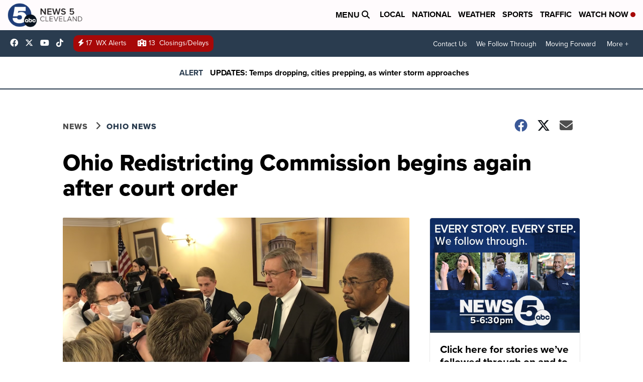

--- FILE ---
content_type: application/javascript; charset=utf-8
request_url: https://fundingchoicesmessages.google.com/f/AGSKWxXnoc9zKALwi-fwjhBAOofuK_LwqgGl5YzbdZab5DhliYGWWLpONKZqVJGFFkOf3nbA7yJGCOYtBkE5kEWHuHzaUZPJchsWMclePSIt08rPjW7eqzNtz_twn63eoy0UGbUEC20KB1OnfuPcpYk_a7YVvkBweCwStrYBR_KHjIvzIfQNFRuQh_j46zGx/_/480x030_/ad-600-/adunit./admega./ad.mason?
body_size: -1289
content:
window['c4897cdb-6843-4321-b6a9-04ad86a354a5'] = true;